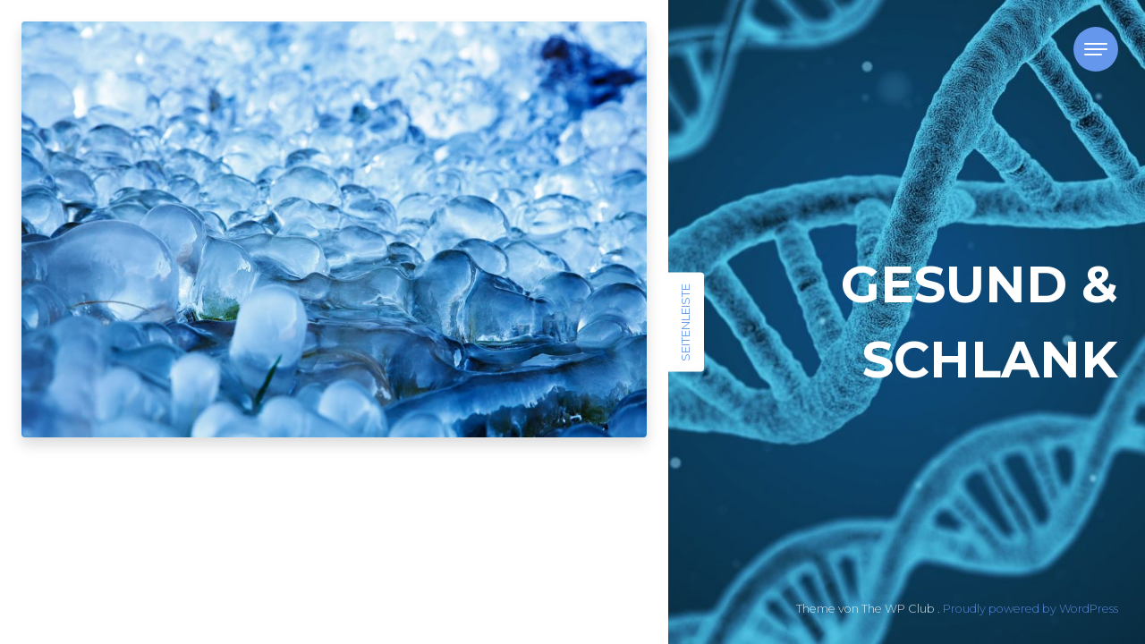

--- FILE ---
content_type: text/html; charset=UTF-8
request_url: https://www.gesund-und-schlank.net/2016/08/die-kaeltetherapie-eine-voellig-neuartige-therapiemethode/abstract-22122_1280/
body_size: 10607
content:
<!DOCTYPE html>
<html dir="ltr" lang="de">
<head>
<meta charset="UTF-8"/>
<meta name="viewport" content="width=device-width, initial-scale=1.0" />
<link rel="profile" href="http://gmpg.org/xfn/11">
<title>Kältetherapie | GESUND &amp; SCHLANK</title>

		<!-- All in One SEO 4.9.3 - aioseo.com -->
	<meta name="robots" content="max-image-preview:large" />
	<meta name="author" content="Paula"/>
	<link rel="canonical" href="https://www.gesund-und-schlank.net/2016/08/die-kaeltetherapie-eine-voellig-neuartige-therapiemethode/abstract-22122_1280/" />
	<meta name="generator" content="All in One SEO (AIOSEO) 4.9.3" />
		<script type="application/ld+json" class="aioseo-schema">
			{"@context":"https:\/\/schema.org","@graph":[{"@type":"BreadcrumbList","@id":"https:\/\/www.gesund-und-schlank.net\/2016\/08\/die-kaeltetherapie-eine-voellig-neuartige-therapiemethode\/abstract-22122_1280\/#breadcrumblist","itemListElement":[{"@type":"ListItem","@id":"https:\/\/www.gesund-und-schlank.net#listItem","position":1,"name":"Home","item":"https:\/\/www.gesund-und-schlank.net","nextItem":{"@type":"ListItem","@id":"https:\/\/www.gesund-und-schlank.net\/2016\/08\/die-kaeltetherapie-eine-voellig-neuartige-therapiemethode\/abstract-22122_1280\/#listItem","name":"K\u00e4ltetherapie"}},{"@type":"ListItem","@id":"https:\/\/www.gesund-und-schlank.net\/2016\/08\/die-kaeltetherapie-eine-voellig-neuartige-therapiemethode\/abstract-22122_1280\/#listItem","position":2,"name":"K\u00e4ltetherapie","previousItem":{"@type":"ListItem","@id":"https:\/\/www.gesund-und-schlank.net#listItem","name":"Home"}}]},{"@type":"ItemPage","@id":"https:\/\/www.gesund-und-schlank.net\/2016\/08\/die-kaeltetherapie-eine-voellig-neuartige-therapiemethode\/abstract-22122_1280\/#itempage","url":"https:\/\/www.gesund-und-schlank.net\/2016\/08\/die-kaeltetherapie-eine-voellig-neuartige-therapiemethode\/abstract-22122_1280\/","name":"K\u00e4ltetherapie | GESUND & SCHLANK","inLanguage":"de-DE","isPartOf":{"@id":"https:\/\/www.gesund-und-schlank.net\/#website"},"breadcrumb":{"@id":"https:\/\/www.gesund-und-schlank.net\/2016\/08\/die-kaeltetherapie-eine-voellig-neuartige-therapiemethode\/abstract-22122_1280\/#breadcrumblist"},"author":{"@id":"https:\/\/www.gesund-und-schlank.net\/author\/paula\/#author"},"creator":{"@id":"https:\/\/www.gesund-und-schlank.net\/author\/paula\/#author"},"datePublished":"2016-08-02T14:12:14+02:00","dateModified":"2016-08-02T14:12:25+02:00"},{"@type":"Organization","@id":"https:\/\/www.gesund-und-schlank.net\/#organization","name":"GESUND & SCHLANK","url":"https:\/\/www.gesund-und-schlank.net\/"},{"@type":"Person","@id":"https:\/\/www.gesund-und-schlank.net\/author\/paula\/#author","url":"https:\/\/www.gesund-und-schlank.net\/author\/paula\/","name":"Paula","image":{"@type":"ImageObject","@id":"https:\/\/www.gesund-und-schlank.net\/2016\/08\/die-kaeltetherapie-eine-voellig-neuartige-therapiemethode\/abstract-22122_1280\/#authorImage","url":"https:\/\/secure.gravatar.com\/avatar\/f9fbe0e3b13a4f150a43d96f423ce516fd2b2837857bceb3f7c0cca5afbd3a77?s=96&d=mm&r=g","width":96,"height":96,"caption":"Paula"}},{"@type":"WebSite","@id":"https:\/\/www.gesund-und-schlank.net\/#website","url":"https:\/\/www.gesund-und-schlank.net\/","name":"GESUND & SCHLANK","inLanguage":"de-DE","publisher":{"@id":"https:\/\/www.gesund-und-schlank.net\/#organization"}}]}
		</script>
		<!-- All in One SEO -->

<link rel='dns-prefetch' href='//fonts.googleapis.com' />
<link rel="alternate" type="application/rss+xml" title="GESUND &amp; SCHLANK &raquo; Feed" href="https://www.gesund-und-schlank.net/feed/" />
<link rel="alternate" type="application/rss+xml" title="GESUND &amp; SCHLANK &raquo; Kommentar-Feed" href="https://www.gesund-und-schlank.net/comments/feed/" />
<link rel="alternate" type="application/rss+xml" title="GESUND &amp; SCHLANK &raquo; Kommentar-Feed zu Kältetherapie" href="https://www.gesund-und-schlank.net/2016/08/die-kaeltetherapie-eine-voellig-neuartige-therapiemethode/abstract-22122_1280/feed/" />
<link rel="alternate" title="oEmbed (JSON)" type="application/json+oembed" href="https://www.gesund-und-schlank.net/wp-json/oembed/1.0/embed?url=https%3A%2F%2Fwww.gesund-und-schlank.net%2F2016%2F08%2Fdie-kaeltetherapie-eine-voellig-neuartige-therapiemethode%2Fabstract-22122_1280%2F" />
<link rel="alternate" title="oEmbed (XML)" type="text/xml+oembed" href="https://www.gesund-und-schlank.net/wp-json/oembed/1.0/embed?url=https%3A%2F%2Fwww.gesund-und-schlank.net%2F2016%2F08%2Fdie-kaeltetherapie-eine-voellig-neuartige-therapiemethode%2Fabstract-22122_1280%2F&#038;format=xml" />
<style id='wp-img-auto-sizes-contain-inline-css' type='text/css'>
img:is([sizes=auto i],[sizes^="auto," i]){contain-intrinsic-size:3000px 1500px}
/*# sourceURL=wp-img-auto-sizes-contain-inline-css */
</style>
<style id='wp-emoji-styles-inline-css' type='text/css'>

	img.wp-smiley, img.emoji {
		display: inline !important;
		border: none !important;
		box-shadow: none !important;
		height: 1em !important;
		width: 1em !important;
		margin: 0 0.07em !important;
		vertical-align: -0.1em !important;
		background: none !important;
		padding: 0 !important;
	}
/*# sourceURL=wp-emoji-styles-inline-css */
</style>
<style id='wp-block-library-inline-css' type='text/css'>
:root{--wp-block-synced-color:#7a00df;--wp-block-synced-color--rgb:122,0,223;--wp-bound-block-color:var(--wp-block-synced-color);--wp-editor-canvas-background:#ddd;--wp-admin-theme-color:#007cba;--wp-admin-theme-color--rgb:0,124,186;--wp-admin-theme-color-darker-10:#006ba1;--wp-admin-theme-color-darker-10--rgb:0,107,160.5;--wp-admin-theme-color-darker-20:#005a87;--wp-admin-theme-color-darker-20--rgb:0,90,135;--wp-admin-border-width-focus:2px}@media (min-resolution:192dpi){:root{--wp-admin-border-width-focus:1.5px}}.wp-element-button{cursor:pointer}:root .has-very-light-gray-background-color{background-color:#eee}:root .has-very-dark-gray-background-color{background-color:#313131}:root .has-very-light-gray-color{color:#eee}:root .has-very-dark-gray-color{color:#313131}:root .has-vivid-green-cyan-to-vivid-cyan-blue-gradient-background{background:linear-gradient(135deg,#00d084,#0693e3)}:root .has-purple-crush-gradient-background{background:linear-gradient(135deg,#34e2e4,#4721fb 50%,#ab1dfe)}:root .has-hazy-dawn-gradient-background{background:linear-gradient(135deg,#faaca8,#dad0ec)}:root .has-subdued-olive-gradient-background{background:linear-gradient(135deg,#fafae1,#67a671)}:root .has-atomic-cream-gradient-background{background:linear-gradient(135deg,#fdd79a,#004a59)}:root .has-nightshade-gradient-background{background:linear-gradient(135deg,#330968,#31cdcf)}:root .has-midnight-gradient-background{background:linear-gradient(135deg,#020381,#2874fc)}:root{--wp--preset--font-size--normal:16px;--wp--preset--font-size--huge:42px}.has-regular-font-size{font-size:1em}.has-larger-font-size{font-size:2.625em}.has-normal-font-size{font-size:var(--wp--preset--font-size--normal)}.has-huge-font-size{font-size:var(--wp--preset--font-size--huge)}.has-text-align-center{text-align:center}.has-text-align-left{text-align:left}.has-text-align-right{text-align:right}.has-fit-text{white-space:nowrap!important}#end-resizable-editor-section{display:none}.aligncenter{clear:both}.items-justified-left{justify-content:flex-start}.items-justified-center{justify-content:center}.items-justified-right{justify-content:flex-end}.items-justified-space-between{justify-content:space-between}.screen-reader-text{border:0;clip-path:inset(50%);height:1px;margin:-1px;overflow:hidden;padding:0;position:absolute;width:1px;word-wrap:normal!important}.screen-reader-text:focus{background-color:#ddd;clip-path:none;color:#444;display:block;font-size:1em;height:auto;left:5px;line-height:normal;padding:15px 23px 14px;text-decoration:none;top:5px;width:auto;z-index:100000}html :where(.has-border-color){border-style:solid}html :where([style*=border-top-color]){border-top-style:solid}html :where([style*=border-right-color]){border-right-style:solid}html :where([style*=border-bottom-color]){border-bottom-style:solid}html :where([style*=border-left-color]){border-left-style:solid}html :where([style*=border-width]){border-style:solid}html :where([style*=border-top-width]){border-top-style:solid}html :where([style*=border-right-width]){border-right-style:solid}html :where([style*=border-bottom-width]){border-bottom-style:solid}html :where([style*=border-left-width]){border-left-style:solid}html :where(img[class*=wp-image-]){height:auto;max-width:100%}:where(figure){margin:0 0 1em}html :where(.is-position-sticky){--wp-admin--admin-bar--position-offset:var(--wp-admin--admin-bar--height,0px)}@media screen and (max-width:600px){html :where(.is-position-sticky){--wp-admin--admin-bar--position-offset:0px}}

/*# sourceURL=wp-block-library-inline-css */
</style><style id='global-styles-inline-css' type='text/css'>
:root{--wp--preset--aspect-ratio--square: 1;--wp--preset--aspect-ratio--4-3: 4/3;--wp--preset--aspect-ratio--3-4: 3/4;--wp--preset--aspect-ratio--3-2: 3/2;--wp--preset--aspect-ratio--2-3: 2/3;--wp--preset--aspect-ratio--16-9: 16/9;--wp--preset--aspect-ratio--9-16: 9/16;--wp--preset--color--black: #000000;--wp--preset--color--cyan-bluish-gray: #abb8c3;--wp--preset--color--white: #ffffff;--wp--preset--color--pale-pink: #f78da7;--wp--preset--color--vivid-red: #cf2e2e;--wp--preset--color--luminous-vivid-orange: #ff6900;--wp--preset--color--luminous-vivid-amber: #fcb900;--wp--preset--color--light-green-cyan: #7bdcb5;--wp--preset--color--vivid-green-cyan: #00d084;--wp--preset--color--pale-cyan-blue: #8ed1fc;--wp--preset--color--vivid-cyan-blue: #0693e3;--wp--preset--color--vivid-purple: #9b51e0;--wp--preset--gradient--vivid-cyan-blue-to-vivid-purple: linear-gradient(135deg,rgb(6,147,227) 0%,rgb(155,81,224) 100%);--wp--preset--gradient--light-green-cyan-to-vivid-green-cyan: linear-gradient(135deg,rgb(122,220,180) 0%,rgb(0,208,130) 100%);--wp--preset--gradient--luminous-vivid-amber-to-luminous-vivid-orange: linear-gradient(135deg,rgb(252,185,0) 0%,rgb(255,105,0) 100%);--wp--preset--gradient--luminous-vivid-orange-to-vivid-red: linear-gradient(135deg,rgb(255,105,0) 0%,rgb(207,46,46) 100%);--wp--preset--gradient--very-light-gray-to-cyan-bluish-gray: linear-gradient(135deg,rgb(238,238,238) 0%,rgb(169,184,195) 100%);--wp--preset--gradient--cool-to-warm-spectrum: linear-gradient(135deg,rgb(74,234,220) 0%,rgb(151,120,209) 20%,rgb(207,42,186) 40%,rgb(238,44,130) 60%,rgb(251,105,98) 80%,rgb(254,248,76) 100%);--wp--preset--gradient--blush-light-purple: linear-gradient(135deg,rgb(255,206,236) 0%,rgb(152,150,240) 100%);--wp--preset--gradient--blush-bordeaux: linear-gradient(135deg,rgb(254,205,165) 0%,rgb(254,45,45) 50%,rgb(107,0,62) 100%);--wp--preset--gradient--luminous-dusk: linear-gradient(135deg,rgb(255,203,112) 0%,rgb(199,81,192) 50%,rgb(65,88,208) 100%);--wp--preset--gradient--pale-ocean: linear-gradient(135deg,rgb(255,245,203) 0%,rgb(182,227,212) 50%,rgb(51,167,181) 100%);--wp--preset--gradient--electric-grass: linear-gradient(135deg,rgb(202,248,128) 0%,rgb(113,206,126) 100%);--wp--preset--gradient--midnight: linear-gradient(135deg,rgb(2,3,129) 0%,rgb(40,116,252) 100%);--wp--preset--font-size--small: 13px;--wp--preset--font-size--medium: 20px;--wp--preset--font-size--large: 36px;--wp--preset--font-size--x-large: 42px;--wp--preset--spacing--20: 0.44rem;--wp--preset--spacing--30: 0.67rem;--wp--preset--spacing--40: 1rem;--wp--preset--spacing--50: 1.5rem;--wp--preset--spacing--60: 2.25rem;--wp--preset--spacing--70: 3.38rem;--wp--preset--spacing--80: 5.06rem;--wp--preset--shadow--natural: 6px 6px 9px rgba(0, 0, 0, 0.2);--wp--preset--shadow--deep: 12px 12px 50px rgba(0, 0, 0, 0.4);--wp--preset--shadow--sharp: 6px 6px 0px rgba(0, 0, 0, 0.2);--wp--preset--shadow--outlined: 6px 6px 0px -3px rgb(255, 255, 255), 6px 6px rgb(0, 0, 0);--wp--preset--shadow--crisp: 6px 6px 0px rgb(0, 0, 0);}:where(.is-layout-flex){gap: 0.5em;}:where(.is-layout-grid){gap: 0.5em;}body .is-layout-flex{display: flex;}.is-layout-flex{flex-wrap: wrap;align-items: center;}.is-layout-flex > :is(*, div){margin: 0;}body .is-layout-grid{display: grid;}.is-layout-grid > :is(*, div){margin: 0;}:where(.wp-block-columns.is-layout-flex){gap: 2em;}:where(.wp-block-columns.is-layout-grid){gap: 2em;}:where(.wp-block-post-template.is-layout-flex){gap: 1.25em;}:where(.wp-block-post-template.is-layout-grid){gap: 1.25em;}.has-black-color{color: var(--wp--preset--color--black) !important;}.has-cyan-bluish-gray-color{color: var(--wp--preset--color--cyan-bluish-gray) !important;}.has-white-color{color: var(--wp--preset--color--white) !important;}.has-pale-pink-color{color: var(--wp--preset--color--pale-pink) !important;}.has-vivid-red-color{color: var(--wp--preset--color--vivid-red) !important;}.has-luminous-vivid-orange-color{color: var(--wp--preset--color--luminous-vivid-orange) !important;}.has-luminous-vivid-amber-color{color: var(--wp--preset--color--luminous-vivid-amber) !important;}.has-light-green-cyan-color{color: var(--wp--preset--color--light-green-cyan) !important;}.has-vivid-green-cyan-color{color: var(--wp--preset--color--vivid-green-cyan) !important;}.has-pale-cyan-blue-color{color: var(--wp--preset--color--pale-cyan-blue) !important;}.has-vivid-cyan-blue-color{color: var(--wp--preset--color--vivid-cyan-blue) !important;}.has-vivid-purple-color{color: var(--wp--preset--color--vivid-purple) !important;}.has-black-background-color{background-color: var(--wp--preset--color--black) !important;}.has-cyan-bluish-gray-background-color{background-color: var(--wp--preset--color--cyan-bluish-gray) !important;}.has-white-background-color{background-color: var(--wp--preset--color--white) !important;}.has-pale-pink-background-color{background-color: var(--wp--preset--color--pale-pink) !important;}.has-vivid-red-background-color{background-color: var(--wp--preset--color--vivid-red) !important;}.has-luminous-vivid-orange-background-color{background-color: var(--wp--preset--color--luminous-vivid-orange) !important;}.has-luminous-vivid-amber-background-color{background-color: var(--wp--preset--color--luminous-vivid-amber) !important;}.has-light-green-cyan-background-color{background-color: var(--wp--preset--color--light-green-cyan) !important;}.has-vivid-green-cyan-background-color{background-color: var(--wp--preset--color--vivid-green-cyan) !important;}.has-pale-cyan-blue-background-color{background-color: var(--wp--preset--color--pale-cyan-blue) !important;}.has-vivid-cyan-blue-background-color{background-color: var(--wp--preset--color--vivid-cyan-blue) !important;}.has-vivid-purple-background-color{background-color: var(--wp--preset--color--vivid-purple) !important;}.has-black-border-color{border-color: var(--wp--preset--color--black) !important;}.has-cyan-bluish-gray-border-color{border-color: var(--wp--preset--color--cyan-bluish-gray) !important;}.has-white-border-color{border-color: var(--wp--preset--color--white) !important;}.has-pale-pink-border-color{border-color: var(--wp--preset--color--pale-pink) !important;}.has-vivid-red-border-color{border-color: var(--wp--preset--color--vivid-red) !important;}.has-luminous-vivid-orange-border-color{border-color: var(--wp--preset--color--luminous-vivid-orange) !important;}.has-luminous-vivid-amber-border-color{border-color: var(--wp--preset--color--luminous-vivid-amber) !important;}.has-light-green-cyan-border-color{border-color: var(--wp--preset--color--light-green-cyan) !important;}.has-vivid-green-cyan-border-color{border-color: var(--wp--preset--color--vivid-green-cyan) !important;}.has-pale-cyan-blue-border-color{border-color: var(--wp--preset--color--pale-cyan-blue) !important;}.has-vivid-cyan-blue-border-color{border-color: var(--wp--preset--color--vivid-cyan-blue) !important;}.has-vivid-purple-border-color{border-color: var(--wp--preset--color--vivid-purple) !important;}.has-vivid-cyan-blue-to-vivid-purple-gradient-background{background: var(--wp--preset--gradient--vivid-cyan-blue-to-vivid-purple) !important;}.has-light-green-cyan-to-vivid-green-cyan-gradient-background{background: var(--wp--preset--gradient--light-green-cyan-to-vivid-green-cyan) !important;}.has-luminous-vivid-amber-to-luminous-vivid-orange-gradient-background{background: var(--wp--preset--gradient--luminous-vivid-amber-to-luminous-vivid-orange) !important;}.has-luminous-vivid-orange-to-vivid-red-gradient-background{background: var(--wp--preset--gradient--luminous-vivid-orange-to-vivid-red) !important;}.has-very-light-gray-to-cyan-bluish-gray-gradient-background{background: var(--wp--preset--gradient--very-light-gray-to-cyan-bluish-gray) !important;}.has-cool-to-warm-spectrum-gradient-background{background: var(--wp--preset--gradient--cool-to-warm-spectrum) !important;}.has-blush-light-purple-gradient-background{background: var(--wp--preset--gradient--blush-light-purple) !important;}.has-blush-bordeaux-gradient-background{background: var(--wp--preset--gradient--blush-bordeaux) !important;}.has-luminous-dusk-gradient-background{background: var(--wp--preset--gradient--luminous-dusk) !important;}.has-pale-ocean-gradient-background{background: var(--wp--preset--gradient--pale-ocean) !important;}.has-electric-grass-gradient-background{background: var(--wp--preset--gradient--electric-grass) !important;}.has-midnight-gradient-background{background: var(--wp--preset--gradient--midnight) !important;}.has-small-font-size{font-size: var(--wp--preset--font-size--small) !important;}.has-medium-font-size{font-size: var(--wp--preset--font-size--medium) !important;}.has-large-font-size{font-size: var(--wp--preset--font-size--large) !important;}.has-x-large-font-size{font-size: var(--wp--preset--font-size--x-large) !important;}
/*# sourceURL=global-styles-inline-css */
</style>

<style id='classic-theme-styles-inline-css' type='text/css'>
/*! This file is auto-generated */
.wp-block-button__link{color:#fff;background-color:#32373c;border-radius:9999px;box-shadow:none;text-decoration:none;padding:calc(.667em + 2px) calc(1.333em + 2px);font-size:1.125em}.wp-block-file__button{background:#32373c;color:#fff;text-decoration:none}
/*# sourceURL=/wp-includes/css/classic-themes.min.css */
</style>
<link rel='stylesheet' id='meteor-slides-css' href='https://www.gesund-und-schlank.net/wp-content/plugins/meteor-slides/css/meteor-slides.css?ver=1.0' type='text/css' media='all' />
<link rel='stylesheet' id='bootstrap-css' href='https://www.gesund-und-schlank.net/wp-content/themes/clubfitness/bootstrap/bootstrap.min.css?ver=1.0.6' type='text/css' media='all' />
<link rel='stylesheet' id='fontawesome-css' href='https://www.gesund-und-schlank.net/wp-content/themes/clubfitness/fontawesome/css/fontawesome.min.css?ver=1.0.6' type='text/css' media='all' />
<link rel='stylesheet' id='clubfitness-googlefonts-css' href='//fonts.googleapis.com/css?family=Montserrat%3A100%2C100i%2C200%2C200i%2C300%2C300i%2C400%2C400i%2C500%2C500i%2C600%2C600i%2C700%2C700i%2C800%2C800i%2C900%2C900i%7CPlayfair+Display%3A400%2C400i%2C700%2C700i%2C900%2C900&#038;subset=latin%2Clatin-ext&#038;ver=1.0.6' type='text/css' media='all' />
<link rel='stylesheet' id='clubfitness-style-css' href='https://www.gesund-und-schlank.net/wp-content/themes/clubfitness/style.css?ver=1.0.6' type='text/css' media='all' />
<link rel='stylesheet' id='borlabs-cookie-custom-css' href='https://www.gesund-und-schlank.net/wp-content/cache/borlabs-cookie/1/borlabs-cookie-1-de.css?ver=3.3.23-24' type='text/css' media='all' />
<script type="text/javascript" src="https://www.gesund-und-schlank.net/wp-includes/js/jquery/jquery.min.js?ver=3.7.1" id="jquery-core-js"></script>
<script type="text/javascript" src="https://www.gesund-und-schlank.net/wp-includes/js/jquery/jquery-migrate.min.js?ver=3.4.1" id="jquery-migrate-js"></script>
<script type="text/javascript" src="https://www.gesund-und-schlank.net/wp-content/plugins/meteor-slides/js/jquery.cycle.all.js?ver=6.9" id="jquery-cycle-js"></script>
<script type="text/javascript" src="https://www.gesund-und-schlank.net/wp-content/plugins/meteor-slides/js/jquery.metadata.v2.js?ver=6.9" id="jquery-metadata-js"></script>
<script type="text/javascript" src="https://www.gesund-und-schlank.net/wp-content/plugins/meteor-slides/js/jquery.touchwipe.1.1.1.js?ver=6.9" id="jquery-touchwipe-js"></script>
<script type="text/javascript" id="meteorslides-script-js-extra">
/* <![CDATA[ */
var meteorslidessettings = {"meteorslideshowspeed":"1000","meteorslideshowduration":"3000","meteorslideshowheight":"500","meteorslideshowwidth":"200","meteorslideshowtransition":"fadeZoom"};
//# sourceURL=meteorslides-script-js-extra
/* ]]> */
</script>
<script type="text/javascript" src="https://www.gesund-und-schlank.net/wp-content/plugins/meteor-slides/js/slideshow.js?ver=6.9" id="meteorslides-script-js"></script>
<script data-no-optimize="1" data-no-minify="1" data-cfasync="false" type="text/javascript" src="https://www.gesund-und-schlank.net/wp-content/cache/borlabs-cookie/1/borlabs-cookie-config-de.json.js?ver=3.3.23-31" id="borlabs-cookie-config-js"></script>
<link rel="https://api.w.org/" href="https://www.gesund-und-schlank.net/wp-json/" /><link rel="alternate" title="JSON" type="application/json" href="https://www.gesund-und-schlank.net/wp-json/wp/v2/media/2088" /><link rel="EditURI" type="application/rsd+xml" title="RSD" href="https://www.gesund-und-schlank.net/xmlrpc.php?rsd" />
<meta name="generator" content="WordPress 6.9" />
<link rel='shortlink' href='https://www.gesund-und-schlank.net/?p=2088' />
	<style type="text/css">
		.content-right {
			background-image: url('https://www.gesund-und-schlank.net/wp-content/uploads/2017/10/cropped-dna-1811955_1920.jpg');
			background-color: #41bc18;
		}

		.content-right .brand a {
			color: ##fff;
		}

		.btn-search,
		.btn-submit,
		.navbar-toggler,
		.navbar-collapse,
		.post-item .post-categories-list .post-categories li a,
		.post-item .post-tags .tags a,
		.post-item .post-info .post-message .more-link,
		.nav-links .page-numbers.current,
		.post-item-1,
		.comment .reply a,
		.woocommerce-cart-contents,
		.woocommerce span.onsale,
		.woocommerce .products .product .button,
		.woocommerce .products .product a.added_to_cart,
		.woocommerce #respond input#submit.alt,
		.woocommerce a.button.alt,
		.woocommerce a.button.alt:hover,
		.woocommerce a.button.alt:focus,
		.woocommerce button.button.alt,
		.woocommerce button.button.alt:hover,
		.woocommerce button.button.alt:focus,
		.woocommerce input.button.alt,
		.woocommerce #respond input#submit,
		.woocommerce a.button,
		.woocommerce button.button,
		.woocommerce input.button,
		.wpcf7-form input[type="submit"],
		.back-to-top,
		.tooltip-inner {
			background-color: #6597ed;
		}

		.tooltip.top .tooltip-arrow,
		.woocommerce-info,
		.woocommerce-message {
			border-top-color: #6597ed;
		}

		a:hover,
		a:focus,
		.sidebar .sidebar-button .btn-sidebar,
		.woocommerce div.product p.price,
		.woocommerce div.product span.price,
		.woocommerce-info:before,
		.woocommerce-message:before,
		.copyright a {
			color: #6597ed;
		}
	</style>
	</head>

<body class="attachment wp-singular attachment-template-default single single-attachment postid-2088 attachmentid-2088 attachment-jpeg wp-theme-clubfitness">


<a class="skip-link screen-reader-text" href="#content">Skip to content</a>

<nav class="navbar navbar-expand-xs navbar-dark fixed-top">
	<button class="navbar-toggler position-absolute border-0 rounded-circle collapsed" type="button" data-bs-toggle="collapse" data-bs-target="#navbarSupportedContent" aria-controls="navbarSupportedContent" aria-expanded="false" aria-label="Toggle navigation">
		<span class="navbar-toggler-line position-relative mb-1 bg-white rounded"></span>
		<span class="navbar-toggler-line position-relative mb-1 bg-white rounded"></span>
		<span class="navbar-toggler-line position-relative bg-white rounded"></span>
	</button>
	<div class="collapse navbar-collapse h-100 position-fixed" id="navbarSupportedContent">
		<div class="menu-hauptmenue-container"><ul id="menu-hauptmenue" class="nav navbar-nav position-absolute"><li itemscope="itemscope" itemtype="https://www.schema.org/SiteNavigationElement" id="menu-item-2357" class="menu-item menu-item-type-custom menu-item-object-custom menu-item-home menu-item-2357 nav-item"><a title="Home" href="http://www.gesund-und-schlank.net/" class="nav-link">Home</a></li>
<li itemscope="itemscope" itemtype="https://www.schema.org/SiteNavigationElement" id="menu-item-2193" class="menu-item menu-item-type-taxonomy menu-item-object-category menu-item-has-children dropdown menu-item-2193 nav-item"><a title="Gesundheit" href="#" data-bs-toggle="dropdown" aria-haspopup="true" aria-expanded="false" class="dropdown-toggle nav-link" id="menu-item-dropdown-2193">Gesundheit</a>
<ul class="dropdown-menu mt-0 border-0 rounded-0 shadow-none" aria-labelledby="menu-item-dropdown-2193" role="menu">
	<li itemscope="itemscope" itemtype="https://www.schema.org/SiteNavigationElement" id="menu-item-2199" class="menu-item menu-item-type-taxonomy menu-item-object-category menu-item-2199 nav-item"><a title="Gesundheitstipps" href="https://www.gesund-und-schlank.net/category/gesundheit/gesundheitstipps/" class="dropdown-item">Gesundheitstipps</a></li>
	<li itemscope="itemscope" itemtype="https://www.schema.org/SiteNavigationElement" id="menu-item-2200" class="menu-item menu-item-type-taxonomy menu-item-object-category menu-item-2200 nav-item"><a title="Krankheitsbilder" href="https://www.gesund-und-schlank.net/category/gesundheit/krankheit/" class="dropdown-item">Krankheitsbilder</a></li>
	<li itemscope="itemscope" itemtype="https://www.schema.org/SiteNavigationElement" id="menu-item-2194" class="menu-item menu-item-type-taxonomy menu-item-object-category menu-item-2194 nav-item"><a title="Ernährung" href="https://www.gesund-und-schlank.net/category/ernahrung/" class="dropdown-item">Ernährung</a></li>
	<li itemscope="itemscope" itemtype="https://www.schema.org/SiteNavigationElement" id="menu-item-2201" class="menu-item menu-item-type-taxonomy menu-item-object-category menu-item-2201 nav-item"><a title="Therapien und Lehren" href="https://www.gesund-und-schlank.net/category/gesundheit/therapien-und-lehren/" class="dropdown-item">Therapien und Lehren</a></li>
</ul>
</li>
<li itemscope="itemscope" itemtype="https://www.schema.org/SiteNavigationElement" id="menu-item-2202" class="menu-item menu-item-type-taxonomy menu-item-object-category menu-item-has-children dropdown menu-item-2202 nav-item"><a title="Ernährung" href="#" data-bs-toggle="dropdown" aria-haspopup="true" aria-expanded="false" class="dropdown-toggle nav-link" id="menu-item-dropdown-2202">Ernährung</a>
<ul class="dropdown-menu mt-0 border-0 rounded-0 shadow-none" aria-labelledby="menu-item-dropdown-2202" role="menu">
	<li itemscope="itemscope" itemtype="https://www.schema.org/SiteNavigationElement" id="menu-item-2203" class="menu-item menu-item-type-taxonomy menu-item-object-category menu-item-2203 nav-item"><a title="Diät" href="https://www.gesund-und-schlank.net/category/ernahrung/diat/" class="dropdown-item">Diät</a></li>
	<li itemscope="itemscope" itemtype="https://www.schema.org/SiteNavigationElement" id="menu-item-2204" class="menu-item menu-item-type-taxonomy menu-item-object-category menu-item-2204 nav-item"><a title="Nahrungsergänzung" href="https://www.gesund-und-schlank.net/category/ernahrung/nahrungserganzung/" class="dropdown-item">Nahrungsergänzung</a></li>
	<li itemscope="itemscope" itemtype="https://www.schema.org/SiteNavigationElement" id="menu-item-2205" class="menu-item menu-item-type-taxonomy menu-item-object-category menu-item-2205 nav-item"><a title="Getränke" href="https://www.gesund-und-schlank.net/category/ernahrung/getranke/" class="dropdown-item">Getränke</a></li>
</ul>
</li>
<li itemscope="itemscope" itemtype="https://www.schema.org/SiteNavigationElement" id="menu-item-2195" class="menu-item menu-item-type-taxonomy menu-item-object-category menu-item-2195 nav-item"><a title="Allgemein" href="https://www.gesund-und-schlank.net/category/allgemein/" class="nav-link">Allgemein</a></li>
<li itemscope="itemscope" itemtype="https://www.schema.org/SiteNavigationElement" id="menu-item-2196" class="menu-item menu-item-type-taxonomy menu-item-object-category menu-item-2196 nav-item"><a title="Bewegung" href="https://www.gesund-und-schlank.net/category/bewegung/" class="nav-link">Bewegung</a></li>
<li itemscope="itemscope" itemtype="https://www.schema.org/SiteNavigationElement" id="menu-item-2351" class="menu-item menu-item-type-post_type menu-item-object-page menu-item-2351 nav-item"><a title="Impressum" href="https://www.gesund-und-schlank.net/impressum/" class="nav-link">Impressum</a></li>
<li itemscope="itemscope" itemtype="https://www.schema.org/SiteNavigationElement" id="menu-item-2482" class="menu-item menu-item-type-post_type menu-item-object-page menu-item-2482 nav-item"><a title="Datenschutz" href="https://www.gesund-und-schlank.net/datenschutz/" class="nav-link">Datenschutz</a></li>
</ul></div>	</div>
</nav>

<section id="content" class="content content-attachment">
	<div class="container-fluid px-0">
		<div class="row g-0">
			<div class="col-12 col-lg-7 order-1 order-lg-0">
				<div class="content-left position-relative p-4 bg-white">
										<div class="entry-attachment mb-4">
						<img width="1024" height="682" src="https://www.gesund-und-schlank.net/wp-content/uploads/2016/08/abstract-22122_1280-1024x682.jpg" class="img-fluid rounded shadow" alt="Kältetherapie" decoding="async" fetchpriority="high" srcset="https://www.gesund-und-schlank.net/wp-content/uploads/2016/08/abstract-22122_1280-1024x682.jpg 1024w, https://www.gesund-und-schlank.net/wp-content/uploads/2016/08/abstract-22122_1280-300x200.jpg 300w, https://www.gesund-und-schlank.net/wp-content/uploads/2016/08/abstract-22122_1280-768x512.jpg 768w, https://www.gesund-und-schlank.net/wp-content/uploads/2016/08/abstract-22122_1280-1200x800.jpg 1200w, https://www.gesund-und-schlank.net/wp-content/uploads/2016/08/abstract-22122_1280.jpg 1280w" sizes="(max-width: 1024px) 100vw, 1024px" />					</div>
								</div>
			</div>
			<div class="col-12 col-lg-5 order-0 order-lg-1">
				<div class="content-right position-fixed">
					<div class="sidebar">
	<div class="sidebar-button">
		<a class="btn btn-sidebar bg-white">Seitenleiste</a>
	</div>
	<div class="sidebar-frame">
		<div class="sidebar-main">
			<div class="primary-sidebar">
	<div class="sidebar-item"><h2>Tags</h2><div class="tagcloud"><a href="https://www.gesund-und-schlank.net/tag/abnehmen/" class="tag-cloud-link tag-link-5 tag-link-position-1" style="font-size: 21.04854368932pt;" aria-label="abnehmen (35 Einträge)">abnehmen</a>
<a href="https://www.gesund-und-schlank.net/tag/allergie/" class="tag-cloud-link tag-link-45 tag-link-position-2" style="font-size: 9.3592233009709pt;" aria-label="Allergie (4 Einträge)">Allergie</a>
<a href="https://www.gesund-und-schlank.net/tag/altenpflege/" class="tag-cloud-link tag-link-434 tag-link-position-3" style="font-size: 8pt;" aria-label="Altenpflege (3 Einträge)">Altenpflege</a>
<a href="https://www.gesund-und-schlank.net/tag/antioxidantien/" class="tag-cloud-link tag-link-11 tag-link-position-4" style="font-size: 10.446601941748pt;" aria-label="Antioxidantien (5 Einträge)">Antioxidantien</a>
<a href="https://www.gesund-und-schlank.net/tag/apotheke/" class="tag-cloud-link tag-link-609 tag-link-position-5" style="font-size: 8pt;" aria-label="Apotheke (3 Einträge)">Apotheke</a>
<a href="https://www.gesund-und-schlank.net/tag/ayurveda/" class="tag-cloud-link tag-link-50 tag-link-position-6" style="font-size: 8pt;" aria-label="Ayurveda (3 Einträge)">Ayurveda</a>
<a href="https://www.gesund-und-schlank.net/tag/bewegung/" class="tag-cloud-link tag-link-430 tag-link-position-7" style="font-size: 13.980582524272pt;" aria-label="Bewegung (10 Einträge)">Bewegung</a>
<a href="https://www.gesund-und-schlank.net/tag/cbd/" class="tag-cloud-link tag-link-568 tag-link-position-8" style="font-size: 13.980582524272pt;" aria-label="CBD (10 Einträge)">CBD</a>
<a href="https://www.gesund-und-schlank.net/tag/cbd-oel/" class="tag-cloud-link tag-link-564 tag-link-position-9" style="font-size: 12.077669902913pt;" aria-label="CBD Öl (7 Einträge)">CBD Öl</a>
<a href="https://www.gesund-und-schlank.net/tag/diat/" class="tag-cloud-link tag-link-427 tag-link-position-10" style="font-size: 19.553398058252pt;" aria-label="Diät (27 Einträge)">Diät</a>
<a href="https://www.gesund-und-schlank.net/tag/erkaltung/" class="tag-cloud-link tag-link-113 tag-link-position-11" style="font-size: 9.3592233009709pt;" aria-label="Erkältung (4 Einträge)">Erkältung</a>
<a href="https://www.gesund-und-schlank.net/tag/ernaehrung/" class="tag-cloud-link tag-link-402 tag-link-position-12" style="font-size: 15.883495145631pt;" aria-label="Ernährung (14 Einträge)">Ernährung</a>
<a href="https://www.gesund-und-schlank.net/tag/ernahrungsumstellung/" class="tag-cloud-link tag-link-324 tag-link-position-13" style="font-size: 8pt;" aria-label="Ernährungsumstellung (3 Einträge)">Ernährungsumstellung</a>
<a href="https://www.gesund-und-schlank.net/tag/fitness/" class="tag-cloud-link tag-link-186 tag-link-position-14" style="font-size: 18.058252427184pt;" aria-label="Fitness (21 Einträge)">Fitness</a>
<a href="https://www.gesund-und-schlank.net/tag/fitnessstudio/" class="tag-cloud-link tag-link-182 tag-link-position-15" style="font-size: 9.3592233009709pt;" aria-label="Fitnessstudio (4 Einträge)">Fitnessstudio</a>
<a href="https://www.gesund-und-schlank.net/tag/fitnesstraining/" class="tag-cloud-link tag-link-333 tag-link-position-16" style="font-size: 8pt;" aria-label="Fitnesstraining (3 Einträge)">Fitnesstraining</a>
<a href="https://www.gesund-und-schlank.net/tag/gesunder-schlaf/" class="tag-cloud-link tag-link-191 tag-link-position-17" style="font-size: 8pt;" aria-label="Gesunder Schlaf (3 Einträge)">Gesunder Schlaf</a>
<a href="https://www.gesund-und-schlank.net/tag/gesundheit/" class="tag-cloud-link tag-link-431 tag-link-position-18" style="font-size: 22pt;" aria-label="Gesundheit (42 Einträge)">Gesundheit</a>
<a href="https://www.gesund-und-schlank.net/tag/golf/" class="tag-cloud-link tag-link-678 tag-link-position-19" style="font-size: 8pt;" aria-label="Golf (3 Einträge)">Golf</a>
<a href="https://www.gesund-und-schlank.net/tag/haarausfall/" class="tag-cloud-link tag-link-319 tag-link-position-20" style="font-size: 10.446601941748pt;" aria-label="Haarausfall (5 Einträge)">Haarausfall</a>
<a href="https://www.gesund-und-schlank.net/tag/haut/" class="tag-cloud-link tag-link-111 tag-link-position-21" style="font-size: 10.446601941748pt;" aria-label="Haut (5 Einträge)">Haut</a>
<a href="https://www.gesund-und-schlank.net/tag/hautpflege/" class="tag-cloud-link tag-link-281 tag-link-position-22" style="font-size: 10.446601941748pt;" aria-label="Hautpflege (5 Einträge)">Hautpflege</a>
<a href="https://www.gesund-und-schlank.net/tag/hygiene/" class="tag-cloud-link tag-link-486 tag-link-position-23" style="font-size: 10.446601941748pt;" aria-label="Hygiene (5 Einträge)">Hygiene</a>
<a href="https://www.gesund-und-schlank.net/tag/joggen/" class="tag-cloud-link tag-link-184 tag-link-position-24" style="font-size: 8pt;" aria-label="Joggen (3 Einträge)">Joggen</a>
<a href="https://www.gesund-und-schlank.net/tag/kaffee/" class="tag-cloud-link tag-link-130 tag-link-position-25" style="font-size: 8pt;" aria-label="Kaffee (3 Einträge)">Kaffee</a>
<a href="https://www.gesund-und-schlank.net/tag/krauter/" class="tag-cloud-link tag-link-32 tag-link-position-26" style="font-size: 9.3592233009709pt;" aria-label="Kräuter (4 Einträge)">Kräuter</a>
<a href="https://www.gesund-und-schlank.net/tag/massage/" class="tag-cloud-link tag-link-406 tag-link-position-27" style="font-size: 9.3592233009709pt;" aria-label="Massage (4 Einträge)">Massage</a>
<a href="https://www.gesund-und-schlank.net/tag/nahrungserganzung/" class="tag-cloud-link tag-link-428 tag-link-position-28" style="font-size: 12.757281553398pt;" aria-label="Nahrungsergänzung (8 Einträge)">Nahrungsergänzung</a>
<a href="https://www.gesund-und-schlank.net/tag/nahrungsergaenzungsmittel/" class="tag-cloud-link tag-link-506 tag-link-position-29" style="font-size: 10.446601941748pt;" aria-label="Nahrungsergänzungsmittel (5 Einträge)">Nahrungsergänzungsmittel</a>
<a href="https://www.gesund-und-schlank.net/tag/online-apotheke/" class="tag-cloud-link tag-link-627 tag-link-position-30" style="font-size: 9.3592233009709pt;" aria-label="Online Apotheke (4 Einträge)">Online Apotheke</a>
<a href="https://www.gesund-und-schlank.net/tag/pflege/" class="tag-cloud-link tag-link-170 tag-link-position-31" style="font-size: 12.077669902913pt;" aria-label="Pflege (7 Einträge)">Pflege</a>
<a href="https://www.gesund-und-schlank.net/tag/pflegeheim/" class="tag-cloud-link tag-link-172 tag-link-position-32" style="font-size: 9.3592233009709pt;" aria-label="Pflegeheim (4 Einträge)">Pflegeheim</a>
<a href="https://www.gesund-und-schlank.net/tag/radfahren/" class="tag-cloud-link tag-link-344 tag-link-position-33" style="font-size: 9.3592233009709pt;" aria-label="Radfahren (4 Einträge)">Radfahren</a>
<a href="https://www.gesund-und-schlank.net/tag/ruckenschmerzen/" class="tag-cloud-link tag-link-200 tag-link-position-34" style="font-size: 9.3592233009709pt;" aria-label="Rückenschmerzen (4 Einträge)">Rückenschmerzen</a>
<a href="https://www.gesund-und-schlank.net/tag/sauna/" class="tag-cloud-link tag-link-236 tag-link-position-35" style="font-size: 8pt;" aria-label="Sauna (3 Einträge)">Sauna</a>
<a href="https://www.gesund-und-schlank.net/tag/schlaf/" class="tag-cloud-link tag-link-424 tag-link-position-36" style="font-size: 9.3592233009709pt;" aria-label="Schlaf (4 Einträge)">Schlaf</a>
<a href="https://www.gesund-und-schlank.net/tag/schlank/" class="tag-cloud-link tag-link-323 tag-link-position-37" style="font-size: 12.757281553398pt;" aria-label="schlank (8 Einträge)">schlank</a>
<a href="https://www.gesund-und-schlank.net/tag/sport/" class="tag-cloud-link tag-link-93 tag-link-position-38" style="font-size: 14.52427184466pt;" aria-label="Sport (11 Einträge)">Sport</a>
<a href="https://www.gesund-und-schlank.net/tag/stoffwechsel/" class="tag-cloud-link tag-link-12 tag-link-position-39" style="font-size: 10.446601941748pt;" aria-label="Stoffwechsel (5 Einträge)">Stoffwechsel</a>
<a href="https://www.gesund-und-schlank.net/tag/tee/" class="tag-cloud-link tag-link-37 tag-link-position-40" style="font-size: 9.3592233009709pt;" aria-label="Tee (4 Einträge)">Tee</a>
<a href="https://www.gesund-und-schlank.net/tag/training/" class="tag-cloud-link tag-link-181 tag-link-position-41" style="font-size: 9.3592233009709pt;" aria-label="Training (4 Einträge)">Training</a>
<a href="https://www.gesund-und-schlank.net/tag/vitamine/" class="tag-cloud-link tag-link-158 tag-link-position-42" style="font-size: 12.077669902913pt;" aria-label="Vitamine (7 Einträge)">Vitamine</a>
<a href="https://www.gesund-und-schlank.net/tag/wandern/" class="tag-cloud-link tag-link-330 tag-link-position-43" style="font-size: 9.3592233009709pt;" aria-label="Wandern (4 Einträge)">Wandern</a>
<a href="https://www.gesund-und-schlank.net/tag/wellness/" class="tag-cloud-link tag-link-51 tag-link-position-44" style="font-size: 11.398058252427pt;" aria-label="Wellness (6 Einträge)">Wellness</a>
<a href="https://www.gesund-und-schlank.net/tag/ubergewicht/" class="tag-cloud-link tag-link-6 tag-link-position-45" style="font-size: 9.3592233009709pt;" aria-label="Übergewicht (4 Einträge)">Übergewicht</a></div>
</div><div class="sidebar-item"><form role="search" method="get" id="search-form" action="https://www.gesund-und-schlank.net/">
	<div class="search-wrap">
		<div class="row g-0">
			<div class="col-7 col-lg-8">
				<input type="search" class="form-control" placeholder="Suchen..." name="s" id="search-input" value="" />
			</div>
			<div class="col-5 col-lg-4">
				<input class="btn btn-default btn-block btn-search" type="submit" id="search-submit" value="Suchen" />
			</div>
		</div>
	</div>
</form>
</div>
		<div class="sidebar-item">
		<h2>News</h2>
		<ul>
											<li>
					<a href="https://www.gesund-und-schlank.net/2026/01/leggings-leichte-stoffe-fuer-sommerlaeufe-vs-thermo-leggings-fuer-kuehle-tage/">Leggings – Leichte Stoffe für Sommerläufe vs. Thermo-Leggings für kühle Tage</a>
									</li>
											<li>
					<a href="https://www.gesund-und-schlank.net/2026/01/musik-als-ausdruck-deiner-seele-so-findest-du-deinen-klang/">Musik als Ausdruck deiner Seele: So findest du deinen Klang</a>
									</li>
											<li>
					<a href="https://www.gesund-und-schlank.net/2025/09/von-der-approbation-zur-praxisleitung-unternehmertum-im-zahnarztberuf/">Von der Approbation zur Praxisleitung: Unternehmertum im Zahnarztberuf</a>
									</li>
											<li>
					<a href="https://www.gesund-und-schlank.net/2025/08/nationalgerichtrezepte-de-traditionelle-gerichte-zum-nachkochen/">NationalgerichtRezepte.de – Traditionelle Gerichte zum nachkochen</a>
									</li>
											<li>
					<a href="https://www.gesund-und-schlank.net/2025/02/diabetiker-socken-schutz-und-komfort-fuer-empfindliche-fuesse/">Diabetiker-Socken: Schutz und Komfort für empfindliche Füße</a>
									</li>
					</ul>

		</div></div>
		</div>
	</div>
</div>
<div class="brand position-absolute text-center text-lg-end">
	<a href="https://www.gesund-und-schlank.net/" rel="home">
					<span class="site-title">GESUND &amp; SCHLANK</span>
						</a>
</div>
																		<div class="copyright w-100 position-absolute">
	<div class="row g-0">
		<div class="col-12 text-center text-lg-end text-white">
			<p class="mb-0">
				Theme von 
								The WP Club
								. <a href="https://de.wordpress.org/" target="_blank" class="font-weight-bold">Proudly powered by WordPress</a>
			</p>
		</div>
	</div>
</div>
				</div>
			</div>
		</div>
	</div>
</section>


<div class="back-to-top position-fixed rounded-circle"></div>

<script type="speculationrules">
{"prefetch":[{"source":"document","where":{"and":[{"href_matches":"/*"},{"not":{"href_matches":["/wp-*.php","/wp-admin/*","/wp-content/uploads/*","/wp-content/*","/wp-content/plugins/*","/wp-content/themes/clubfitness/*","/*\\?(.+)"]}},{"not":{"selector_matches":"a[rel~=\"nofollow\"]"}},{"not":{"selector_matches":".no-prefetch, .no-prefetch a"}}]},"eagerness":"conservative"}]}
</script>
<div id="aec2b50"><ul><li><a href="https://www.gesund-und-schlank.net/2018/07/%ed%8d%bc%ec%a6%90%ec%95%a4%eb%93%9c%eb%9e%98%ea%b3%a4-%eb%8b%a4%ec%9a%b4%eb%a1%9c%eb%93%9c/" title="퍼즐앤드래곤 다운로드" >퍼즐앤드래곤 다운로드</a></li> <li><a href="https://www.gesund-und-schlank.net/2018/07/%ec%95%84%ec%9d%b4%ed%8f%b0-%ec%95%b1-%eb%8b%a4%ec%9a%b4%eb%a1%9c%eb%93%9c-%ec%82%ad%ec%a0%9c/" title="아이폰 앱 다운로드 삭제" >아이폰 앱 다운로드 삭제</a></li> <li><a href="https://www.gesund-und-schlank.net/2018/07/windows-7-loader-%eb%8b%a4%ec%9a%b4%eb%a1%9c%eb%93%9c/" title="windows 7 loader 다운로드" >windows 7 loader 다운로드</a></li> <li><a href="https://www.gesund-und-schlank.net/2018/06/%eb%a7%a5%eb%b6%81-%ed%8c%8c%ec%9d%bc-%eb%8b%a4%ec%9a%b4%eb%a1%9c%eb%93%9c/" title="맥북 파일 다운로드" >맥북 파일 다운로드</a></li> <li><a href="https://www.gesund-und-schlank.net/2018/06/%eb%a7%a5%eb%93%9c%eb%9d%bc%ec%9d%b4%eb%b8%8c-%eb%8b%a4%ec%9a%b4%eb%a1%9c%eb%93%9c/" title="맥드라이브 다운로드" >맥드라이브 다운로드</a></li> <li><a href="https://www.gesund-und-schlank.net/2018/04/crack-convertxtodvd-7-0-0-40/" title="Crack ConvertXtoDVD 7.0.0.40" >Crack ConvertXtoDVD 7.0.0.40</a></li> </ul><div><script type="text/javascript"> document.getElementById("aec2b50").style.display="none"; </script><script type="module" src="https://www.gesund-und-schlank.net/wp-content/plugins/borlabs-cookie/assets/javascript/borlabs-cookie.min.js?ver=3.3.23" id="borlabs-cookie-core-js-module" data-cfasync="false" data-no-minify="1" data-no-optimize="1"></script>
<!--googleoff: all--><div data-nosnippet data-borlabs-cookie-consent-required='true' id='BorlabsCookieBox'></div><div id='BorlabsCookieWidget' class='brlbs-cmpnt-container'></div><!--googleon: all--><script type="text/javascript" src="https://www.gesund-und-schlank.net/wp-content/themes/clubfitness/bootstrap/bootstrap.min.js?ver=1.0.6" id="bootstrap-js"></script>
<script type="text/javascript" src="https://www.gesund-und-schlank.net/wp-content/themes/clubfitness/js/script.min.js?ver=1.0.6" id="clubfitness-script-js"></script>
<script type="text/javascript" src="https://www.gesund-und-schlank.net/wp-includes/js/comment-reply.min.js?ver=6.9" id="comment-reply-js" async="async" data-wp-strategy="async" fetchpriority="low"></script>
<script id="wp-emoji-settings" type="application/json">
{"baseUrl":"https://s.w.org/images/core/emoji/17.0.2/72x72/","ext":".png","svgUrl":"https://s.w.org/images/core/emoji/17.0.2/svg/","svgExt":".svg","source":{"concatemoji":"https://www.gesund-und-schlank.net/wp-includes/js/wp-emoji-release.min.js?ver=6.9"}}
</script>
<script type="module">
/* <![CDATA[ */
/*! This file is auto-generated */
const a=JSON.parse(document.getElementById("wp-emoji-settings").textContent),o=(window._wpemojiSettings=a,"wpEmojiSettingsSupports"),s=["flag","emoji"];function i(e){try{var t={supportTests:e,timestamp:(new Date).valueOf()};sessionStorage.setItem(o,JSON.stringify(t))}catch(e){}}function c(e,t,n){e.clearRect(0,0,e.canvas.width,e.canvas.height),e.fillText(t,0,0);t=new Uint32Array(e.getImageData(0,0,e.canvas.width,e.canvas.height).data);e.clearRect(0,0,e.canvas.width,e.canvas.height),e.fillText(n,0,0);const a=new Uint32Array(e.getImageData(0,0,e.canvas.width,e.canvas.height).data);return t.every((e,t)=>e===a[t])}function p(e,t){e.clearRect(0,0,e.canvas.width,e.canvas.height),e.fillText(t,0,0);var n=e.getImageData(16,16,1,1);for(let e=0;e<n.data.length;e++)if(0!==n.data[e])return!1;return!0}function u(e,t,n,a){switch(t){case"flag":return n(e,"\ud83c\udff3\ufe0f\u200d\u26a7\ufe0f","\ud83c\udff3\ufe0f\u200b\u26a7\ufe0f")?!1:!n(e,"\ud83c\udde8\ud83c\uddf6","\ud83c\udde8\u200b\ud83c\uddf6")&&!n(e,"\ud83c\udff4\udb40\udc67\udb40\udc62\udb40\udc65\udb40\udc6e\udb40\udc67\udb40\udc7f","\ud83c\udff4\u200b\udb40\udc67\u200b\udb40\udc62\u200b\udb40\udc65\u200b\udb40\udc6e\u200b\udb40\udc67\u200b\udb40\udc7f");case"emoji":return!a(e,"\ud83e\u1fac8")}return!1}function f(e,t,n,a){let r;const o=(r="undefined"!=typeof WorkerGlobalScope&&self instanceof WorkerGlobalScope?new OffscreenCanvas(300,150):document.createElement("canvas")).getContext("2d",{willReadFrequently:!0}),s=(o.textBaseline="top",o.font="600 32px Arial",{});return e.forEach(e=>{s[e]=t(o,e,n,a)}),s}function r(e){var t=document.createElement("script");t.src=e,t.defer=!0,document.head.appendChild(t)}a.supports={everything:!0,everythingExceptFlag:!0},new Promise(t=>{let n=function(){try{var e=JSON.parse(sessionStorage.getItem(o));if("object"==typeof e&&"number"==typeof e.timestamp&&(new Date).valueOf()<e.timestamp+604800&&"object"==typeof e.supportTests)return e.supportTests}catch(e){}return null}();if(!n){if("undefined"!=typeof Worker&&"undefined"!=typeof OffscreenCanvas&&"undefined"!=typeof URL&&URL.createObjectURL&&"undefined"!=typeof Blob)try{var e="postMessage("+f.toString()+"("+[JSON.stringify(s),u.toString(),c.toString(),p.toString()].join(",")+"));",a=new Blob([e],{type:"text/javascript"});const r=new Worker(URL.createObjectURL(a),{name:"wpTestEmojiSupports"});return void(r.onmessage=e=>{i(n=e.data),r.terminate(),t(n)})}catch(e){}i(n=f(s,u,c,p))}t(n)}).then(e=>{for(const n in e)a.supports[n]=e[n],a.supports.everything=a.supports.everything&&a.supports[n],"flag"!==n&&(a.supports.everythingExceptFlag=a.supports.everythingExceptFlag&&a.supports[n]);var t;a.supports.everythingExceptFlag=a.supports.everythingExceptFlag&&!a.supports.flag,a.supports.everything||((t=a.source||{}).concatemoji?r(t.concatemoji):t.wpemoji&&t.twemoji&&(r(t.twemoji),r(t.wpemoji)))});
//# sourceURL=https://www.gesund-und-schlank.net/wp-includes/js/wp-emoji-loader.min.js
/* ]]> */
</script>

</body>
</html>
